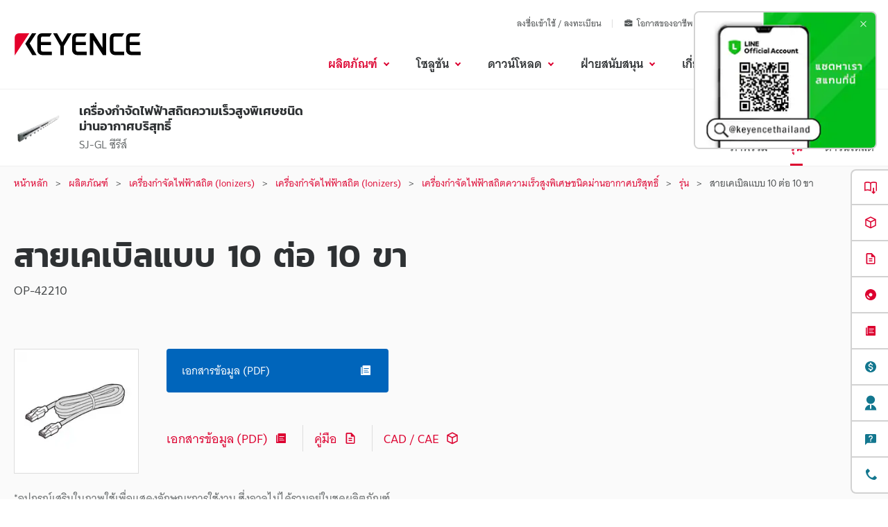

--- FILE ---
content_type: image/svg+xml
request_url: https://www.keyence.co.th/img/core/line.svg
body_size: 476
content:
<svg xmlns="http://www.w3.org/2000/svg" width="24" height="24" viewBox="0 0 24 24"><path d="M5.411,0H18.589A5.411,5.411,0,0,1,24,5.411V18.589A5.411,5.411,0,0,1,18.589,24H5.411A5.411,5.411,0,0,1,0,18.589V5.411A5.411,5.411,0,0,1,5.411,0Z" fill="#06c755"/><g transform="translate(3.996 4.376)"><path d="M869.282,504.838c0-3.58-3.589-6.493-8-6.493s-8,2.913-8,6.493c0,3.21,2.847,5.9,6.692,6.406.261.056.615.172.705.395a1.644,1.644,0,0,1,.026.723s-.094.565-.114.685c-.035.2-.161.791.693.431a25.838,25.838,0,0,0,6.287-4.646h0A5.778,5.778,0,0,0,869.282,504.838Z" transform="translate(-853.279 -498.345)" fill="#fff"/><g transform="translate(2.625 4.763)"><path d="M1001.553,565.653H999.3a.153.153,0,0,1-.153-.153v0h0v-3.486h0v0a.153.153,0,0,1,.153-.153h2.248a.153.153,0,0,1,.153.153v.567a.153.153,0,0,1-.153.153h-1.528v.589h1.528a.153.153,0,0,1,.153.153v.567a.153.153,0,0,1-.153.153h-1.528v.589h1.528a.153.153,0,0,1,.153.153v.568A.153.153,0,0,1,1001.553,565.653Z" transform="translate(-990.836 -561.855)" fill="#06c755"/><path d="M890.679,565.653a.153.153,0,0,0,.153-.153v-.568a.153.153,0,0,0-.153-.153h-1.528v-2.772a.153.153,0,0,0-.153-.153h-.567a.153.153,0,0,0-.153.153V565.5h0v0a.153.153,0,0,0,.153.153h2.248Z" transform="translate(-888.278 -561.855)" fill="#06c755"/><rect width="0.873" height="3.798" rx="0.437" transform="translate(3.034)" fill="#06c755"/><path d="M950.811,561.855h-.567a.153.153,0,0,0-.153.153v2.074l-1.6-2.158-.012-.016h0l-.009-.01,0,0-.008-.007,0,0-.008-.006,0,0-.008,0,0,0-.009,0-.005,0-.009,0H948.4l-.009,0H947.8a.153.153,0,0,0-.153.153V565.5a.153.153,0,0,0,.153.153h.567a.153.153,0,0,0,.153-.153v-2.074l1.6,2.16a.157.157,0,0,0,.039.038h0l.01.006,0,0,.007,0,.008,0,0,0,.011,0h0a.157.157,0,0,0,.04.005h.564a.153.153,0,0,0,.153-.153v-3.492A.153.153,0,0,0,950.811,561.855Z" transform="translate(-943.193 -561.855)" fill="#06c755"/></g></g></svg>